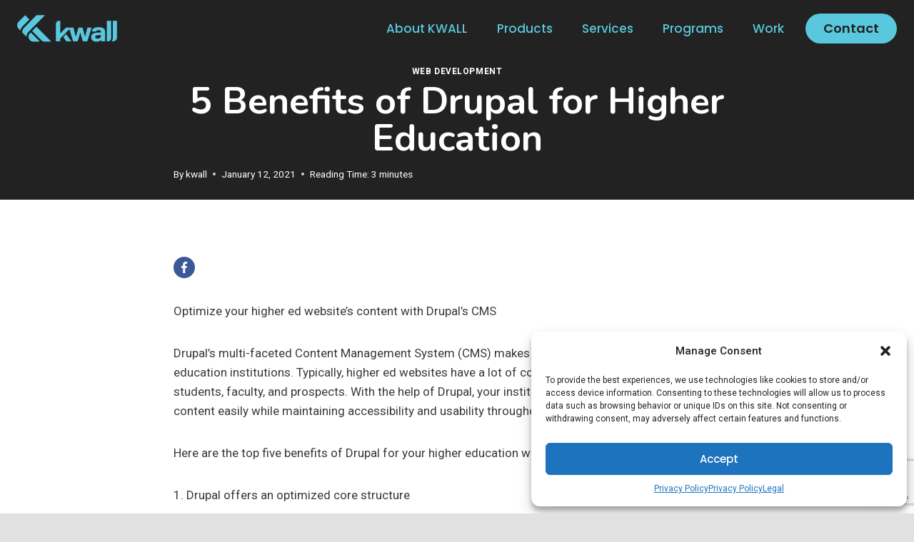

--- FILE ---
content_type: text/html; charset=utf-8
request_url: https://www.google.com/recaptcha/api2/anchor?ar=1&k=6Len-zIpAAAAAPtnTv8NrAWSF0th0EdD_NW0dQZo&co=aHR0cHM6Ly93d3cua3dhbGxjb21wYW55LmNvbTo0NDM.&hl=en&v=N67nZn4AqZkNcbeMu4prBgzg&size=invisible&anchor-ms=20000&execute-ms=30000&cb=hukp3wgjici
body_size: 48776
content:
<!DOCTYPE HTML><html dir="ltr" lang="en"><head><meta http-equiv="Content-Type" content="text/html; charset=UTF-8">
<meta http-equiv="X-UA-Compatible" content="IE=edge">
<title>reCAPTCHA</title>
<style type="text/css">
/* cyrillic-ext */
@font-face {
  font-family: 'Roboto';
  font-style: normal;
  font-weight: 400;
  font-stretch: 100%;
  src: url(//fonts.gstatic.com/s/roboto/v48/KFO7CnqEu92Fr1ME7kSn66aGLdTylUAMa3GUBHMdazTgWw.woff2) format('woff2');
  unicode-range: U+0460-052F, U+1C80-1C8A, U+20B4, U+2DE0-2DFF, U+A640-A69F, U+FE2E-FE2F;
}
/* cyrillic */
@font-face {
  font-family: 'Roboto';
  font-style: normal;
  font-weight: 400;
  font-stretch: 100%;
  src: url(//fonts.gstatic.com/s/roboto/v48/KFO7CnqEu92Fr1ME7kSn66aGLdTylUAMa3iUBHMdazTgWw.woff2) format('woff2');
  unicode-range: U+0301, U+0400-045F, U+0490-0491, U+04B0-04B1, U+2116;
}
/* greek-ext */
@font-face {
  font-family: 'Roboto';
  font-style: normal;
  font-weight: 400;
  font-stretch: 100%;
  src: url(//fonts.gstatic.com/s/roboto/v48/KFO7CnqEu92Fr1ME7kSn66aGLdTylUAMa3CUBHMdazTgWw.woff2) format('woff2');
  unicode-range: U+1F00-1FFF;
}
/* greek */
@font-face {
  font-family: 'Roboto';
  font-style: normal;
  font-weight: 400;
  font-stretch: 100%;
  src: url(//fonts.gstatic.com/s/roboto/v48/KFO7CnqEu92Fr1ME7kSn66aGLdTylUAMa3-UBHMdazTgWw.woff2) format('woff2');
  unicode-range: U+0370-0377, U+037A-037F, U+0384-038A, U+038C, U+038E-03A1, U+03A3-03FF;
}
/* math */
@font-face {
  font-family: 'Roboto';
  font-style: normal;
  font-weight: 400;
  font-stretch: 100%;
  src: url(//fonts.gstatic.com/s/roboto/v48/KFO7CnqEu92Fr1ME7kSn66aGLdTylUAMawCUBHMdazTgWw.woff2) format('woff2');
  unicode-range: U+0302-0303, U+0305, U+0307-0308, U+0310, U+0312, U+0315, U+031A, U+0326-0327, U+032C, U+032F-0330, U+0332-0333, U+0338, U+033A, U+0346, U+034D, U+0391-03A1, U+03A3-03A9, U+03B1-03C9, U+03D1, U+03D5-03D6, U+03F0-03F1, U+03F4-03F5, U+2016-2017, U+2034-2038, U+203C, U+2040, U+2043, U+2047, U+2050, U+2057, U+205F, U+2070-2071, U+2074-208E, U+2090-209C, U+20D0-20DC, U+20E1, U+20E5-20EF, U+2100-2112, U+2114-2115, U+2117-2121, U+2123-214F, U+2190, U+2192, U+2194-21AE, U+21B0-21E5, U+21F1-21F2, U+21F4-2211, U+2213-2214, U+2216-22FF, U+2308-230B, U+2310, U+2319, U+231C-2321, U+2336-237A, U+237C, U+2395, U+239B-23B7, U+23D0, U+23DC-23E1, U+2474-2475, U+25AF, U+25B3, U+25B7, U+25BD, U+25C1, U+25CA, U+25CC, U+25FB, U+266D-266F, U+27C0-27FF, U+2900-2AFF, U+2B0E-2B11, U+2B30-2B4C, U+2BFE, U+3030, U+FF5B, U+FF5D, U+1D400-1D7FF, U+1EE00-1EEFF;
}
/* symbols */
@font-face {
  font-family: 'Roboto';
  font-style: normal;
  font-weight: 400;
  font-stretch: 100%;
  src: url(//fonts.gstatic.com/s/roboto/v48/KFO7CnqEu92Fr1ME7kSn66aGLdTylUAMaxKUBHMdazTgWw.woff2) format('woff2');
  unicode-range: U+0001-000C, U+000E-001F, U+007F-009F, U+20DD-20E0, U+20E2-20E4, U+2150-218F, U+2190, U+2192, U+2194-2199, U+21AF, U+21E6-21F0, U+21F3, U+2218-2219, U+2299, U+22C4-22C6, U+2300-243F, U+2440-244A, U+2460-24FF, U+25A0-27BF, U+2800-28FF, U+2921-2922, U+2981, U+29BF, U+29EB, U+2B00-2BFF, U+4DC0-4DFF, U+FFF9-FFFB, U+10140-1018E, U+10190-1019C, U+101A0, U+101D0-101FD, U+102E0-102FB, U+10E60-10E7E, U+1D2C0-1D2D3, U+1D2E0-1D37F, U+1F000-1F0FF, U+1F100-1F1AD, U+1F1E6-1F1FF, U+1F30D-1F30F, U+1F315, U+1F31C, U+1F31E, U+1F320-1F32C, U+1F336, U+1F378, U+1F37D, U+1F382, U+1F393-1F39F, U+1F3A7-1F3A8, U+1F3AC-1F3AF, U+1F3C2, U+1F3C4-1F3C6, U+1F3CA-1F3CE, U+1F3D4-1F3E0, U+1F3ED, U+1F3F1-1F3F3, U+1F3F5-1F3F7, U+1F408, U+1F415, U+1F41F, U+1F426, U+1F43F, U+1F441-1F442, U+1F444, U+1F446-1F449, U+1F44C-1F44E, U+1F453, U+1F46A, U+1F47D, U+1F4A3, U+1F4B0, U+1F4B3, U+1F4B9, U+1F4BB, U+1F4BF, U+1F4C8-1F4CB, U+1F4D6, U+1F4DA, U+1F4DF, U+1F4E3-1F4E6, U+1F4EA-1F4ED, U+1F4F7, U+1F4F9-1F4FB, U+1F4FD-1F4FE, U+1F503, U+1F507-1F50B, U+1F50D, U+1F512-1F513, U+1F53E-1F54A, U+1F54F-1F5FA, U+1F610, U+1F650-1F67F, U+1F687, U+1F68D, U+1F691, U+1F694, U+1F698, U+1F6AD, U+1F6B2, U+1F6B9-1F6BA, U+1F6BC, U+1F6C6-1F6CF, U+1F6D3-1F6D7, U+1F6E0-1F6EA, U+1F6F0-1F6F3, U+1F6F7-1F6FC, U+1F700-1F7FF, U+1F800-1F80B, U+1F810-1F847, U+1F850-1F859, U+1F860-1F887, U+1F890-1F8AD, U+1F8B0-1F8BB, U+1F8C0-1F8C1, U+1F900-1F90B, U+1F93B, U+1F946, U+1F984, U+1F996, U+1F9E9, U+1FA00-1FA6F, U+1FA70-1FA7C, U+1FA80-1FA89, U+1FA8F-1FAC6, U+1FACE-1FADC, U+1FADF-1FAE9, U+1FAF0-1FAF8, U+1FB00-1FBFF;
}
/* vietnamese */
@font-face {
  font-family: 'Roboto';
  font-style: normal;
  font-weight: 400;
  font-stretch: 100%;
  src: url(//fonts.gstatic.com/s/roboto/v48/KFO7CnqEu92Fr1ME7kSn66aGLdTylUAMa3OUBHMdazTgWw.woff2) format('woff2');
  unicode-range: U+0102-0103, U+0110-0111, U+0128-0129, U+0168-0169, U+01A0-01A1, U+01AF-01B0, U+0300-0301, U+0303-0304, U+0308-0309, U+0323, U+0329, U+1EA0-1EF9, U+20AB;
}
/* latin-ext */
@font-face {
  font-family: 'Roboto';
  font-style: normal;
  font-weight: 400;
  font-stretch: 100%;
  src: url(//fonts.gstatic.com/s/roboto/v48/KFO7CnqEu92Fr1ME7kSn66aGLdTylUAMa3KUBHMdazTgWw.woff2) format('woff2');
  unicode-range: U+0100-02BA, U+02BD-02C5, U+02C7-02CC, U+02CE-02D7, U+02DD-02FF, U+0304, U+0308, U+0329, U+1D00-1DBF, U+1E00-1E9F, U+1EF2-1EFF, U+2020, U+20A0-20AB, U+20AD-20C0, U+2113, U+2C60-2C7F, U+A720-A7FF;
}
/* latin */
@font-face {
  font-family: 'Roboto';
  font-style: normal;
  font-weight: 400;
  font-stretch: 100%;
  src: url(//fonts.gstatic.com/s/roboto/v48/KFO7CnqEu92Fr1ME7kSn66aGLdTylUAMa3yUBHMdazQ.woff2) format('woff2');
  unicode-range: U+0000-00FF, U+0131, U+0152-0153, U+02BB-02BC, U+02C6, U+02DA, U+02DC, U+0304, U+0308, U+0329, U+2000-206F, U+20AC, U+2122, U+2191, U+2193, U+2212, U+2215, U+FEFF, U+FFFD;
}
/* cyrillic-ext */
@font-face {
  font-family: 'Roboto';
  font-style: normal;
  font-weight: 500;
  font-stretch: 100%;
  src: url(//fonts.gstatic.com/s/roboto/v48/KFO7CnqEu92Fr1ME7kSn66aGLdTylUAMa3GUBHMdazTgWw.woff2) format('woff2');
  unicode-range: U+0460-052F, U+1C80-1C8A, U+20B4, U+2DE0-2DFF, U+A640-A69F, U+FE2E-FE2F;
}
/* cyrillic */
@font-face {
  font-family: 'Roboto';
  font-style: normal;
  font-weight: 500;
  font-stretch: 100%;
  src: url(//fonts.gstatic.com/s/roboto/v48/KFO7CnqEu92Fr1ME7kSn66aGLdTylUAMa3iUBHMdazTgWw.woff2) format('woff2');
  unicode-range: U+0301, U+0400-045F, U+0490-0491, U+04B0-04B1, U+2116;
}
/* greek-ext */
@font-face {
  font-family: 'Roboto';
  font-style: normal;
  font-weight: 500;
  font-stretch: 100%;
  src: url(//fonts.gstatic.com/s/roboto/v48/KFO7CnqEu92Fr1ME7kSn66aGLdTylUAMa3CUBHMdazTgWw.woff2) format('woff2');
  unicode-range: U+1F00-1FFF;
}
/* greek */
@font-face {
  font-family: 'Roboto';
  font-style: normal;
  font-weight: 500;
  font-stretch: 100%;
  src: url(//fonts.gstatic.com/s/roboto/v48/KFO7CnqEu92Fr1ME7kSn66aGLdTylUAMa3-UBHMdazTgWw.woff2) format('woff2');
  unicode-range: U+0370-0377, U+037A-037F, U+0384-038A, U+038C, U+038E-03A1, U+03A3-03FF;
}
/* math */
@font-face {
  font-family: 'Roboto';
  font-style: normal;
  font-weight: 500;
  font-stretch: 100%;
  src: url(//fonts.gstatic.com/s/roboto/v48/KFO7CnqEu92Fr1ME7kSn66aGLdTylUAMawCUBHMdazTgWw.woff2) format('woff2');
  unicode-range: U+0302-0303, U+0305, U+0307-0308, U+0310, U+0312, U+0315, U+031A, U+0326-0327, U+032C, U+032F-0330, U+0332-0333, U+0338, U+033A, U+0346, U+034D, U+0391-03A1, U+03A3-03A9, U+03B1-03C9, U+03D1, U+03D5-03D6, U+03F0-03F1, U+03F4-03F5, U+2016-2017, U+2034-2038, U+203C, U+2040, U+2043, U+2047, U+2050, U+2057, U+205F, U+2070-2071, U+2074-208E, U+2090-209C, U+20D0-20DC, U+20E1, U+20E5-20EF, U+2100-2112, U+2114-2115, U+2117-2121, U+2123-214F, U+2190, U+2192, U+2194-21AE, U+21B0-21E5, U+21F1-21F2, U+21F4-2211, U+2213-2214, U+2216-22FF, U+2308-230B, U+2310, U+2319, U+231C-2321, U+2336-237A, U+237C, U+2395, U+239B-23B7, U+23D0, U+23DC-23E1, U+2474-2475, U+25AF, U+25B3, U+25B7, U+25BD, U+25C1, U+25CA, U+25CC, U+25FB, U+266D-266F, U+27C0-27FF, U+2900-2AFF, U+2B0E-2B11, U+2B30-2B4C, U+2BFE, U+3030, U+FF5B, U+FF5D, U+1D400-1D7FF, U+1EE00-1EEFF;
}
/* symbols */
@font-face {
  font-family: 'Roboto';
  font-style: normal;
  font-weight: 500;
  font-stretch: 100%;
  src: url(//fonts.gstatic.com/s/roboto/v48/KFO7CnqEu92Fr1ME7kSn66aGLdTylUAMaxKUBHMdazTgWw.woff2) format('woff2');
  unicode-range: U+0001-000C, U+000E-001F, U+007F-009F, U+20DD-20E0, U+20E2-20E4, U+2150-218F, U+2190, U+2192, U+2194-2199, U+21AF, U+21E6-21F0, U+21F3, U+2218-2219, U+2299, U+22C4-22C6, U+2300-243F, U+2440-244A, U+2460-24FF, U+25A0-27BF, U+2800-28FF, U+2921-2922, U+2981, U+29BF, U+29EB, U+2B00-2BFF, U+4DC0-4DFF, U+FFF9-FFFB, U+10140-1018E, U+10190-1019C, U+101A0, U+101D0-101FD, U+102E0-102FB, U+10E60-10E7E, U+1D2C0-1D2D3, U+1D2E0-1D37F, U+1F000-1F0FF, U+1F100-1F1AD, U+1F1E6-1F1FF, U+1F30D-1F30F, U+1F315, U+1F31C, U+1F31E, U+1F320-1F32C, U+1F336, U+1F378, U+1F37D, U+1F382, U+1F393-1F39F, U+1F3A7-1F3A8, U+1F3AC-1F3AF, U+1F3C2, U+1F3C4-1F3C6, U+1F3CA-1F3CE, U+1F3D4-1F3E0, U+1F3ED, U+1F3F1-1F3F3, U+1F3F5-1F3F7, U+1F408, U+1F415, U+1F41F, U+1F426, U+1F43F, U+1F441-1F442, U+1F444, U+1F446-1F449, U+1F44C-1F44E, U+1F453, U+1F46A, U+1F47D, U+1F4A3, U+1F4B0, U+1F4B3, U+1F4B9, U+1F4BB, U+1F4BF, U+1F4C8-1F4CB, U+1F4D6, U+1F4DA, U+1F4DF, U+1F4E3-1F4E6, U+1F4EA-1F4ED, U+1F4F7, U+1F4F9-1F4FB, U+1F4FD-1F4FE, U+1F503, U+1F507-1F50B, U+1F50D, U+1F512-1F513, U+1F53E-1F54A, U+1F54F-1F5FA, U+1F610, U+1F650-1F67F, U+1F687, U+1F68D, U+1F691, U+1F694, U+1F698, U+1F6AD, U+1F6B2, U+1F6B9-1F6BA, U+1F6BC, U+1F6C6-1F6CF, U+1F6D3-1F6D7, U+1F6E0-1F6EA, U+1F6F0-1F6F3, U+1F6F7-1F6FC, U+1F700-1F7FF, U+1F800-1F80B, U+1F810-1F847, U+1F850-1F859, U+1F860-1F887, U+1F890-1F8AD, U+1F8B0-1F8BB, U+1F8C0-1F8C1, U+1F900-1F90B, U+1F93B, U+1F946, U+1F984, U+1F996, U+1F9E9, U+1FA00-1FA6F, U+1FA70-1FA7C, U+1FA80-1FA89, U+1FA8F-1FAC6, U+1FACE-1FADC, U+1FADF-1FAE9, U+1FAF0-1FAF8, U+1FB00-1FBFF;
}
/* vietnamese */
@font-face {
  font-family: 'Roboto';
  font-style: normal;
  font-weight: 500;
  font-stretch: 100%;
  src: url(//fonts.gstatic.com/s/roboto/v48/KFO7CnqEu92Fr1ME7kSn66aGLdTylUAMa3OUBHMdazTgWw.woff2) format('woff2');
  unicode-range: U+0102-0103, U+0110-0111, U+0128-0129, U+0168-0169, U+01A0-01A1, U+01AF-01B0, U+0300-0301, U+0303-0304, U+0308-0309, U+0323, U+0329, U+1EA0-1EF9, U+20AB;
}
/* latin-ext */
@font-face {
  font-family: 'Roboto';
  font-style: normal;
  font-weight: 500;
  font-stretch: 100%;
  src: url(//fonts.gstatic.com/s/roboto/v48/KFO7CnqEu92Fr1ME7kSn66aGLdTylUAMa3KUBHMdazTgWw.woff2) format('woff2');
  unicode-range: U+0100-02BA, U+02BD-02C5, U+02C7-02CC, U+02CE-02D7, U+02DD-02FF, U+0304, U+0308, U+0329, U+1D00-1DBF, U+1E00-1E9F, U+1EF2-1EFF, U+2020, U+20A0-20AB, U+20AD-20C0, U+2113, U+2C60-2C7F, U+A720-A7FF;
}
/* latin */
@font-face {
  font-family: 'Roboto';
  font-style: normal;
  font-weight: 500;
  font-stretch: 100%;
  src: url(//fonts.gstatic.com/s/roboto/v48/KFO7CnqEu92Fr1ME7kSn66aGLdTylUAMa3yUBHMdazQ.woff2) format('woff2');
  unicode-range: U+0000-00FF, U+0131, U+0152-0153, U+02BB-02BC, U+02C6, U+02DA, U+02DC, U+0304, U+0308, U+0329, U+2000-206F, U+20AC, U+2122, U+2191, U+2193, U+2212, U+2215, U+FEFF, U+FFFD;
}
/* cyrillic-ext */
@font-face {
  font-family: 'Roboto';
  font-style: normal;
  font-weight: 900;
  font-stretch: 100%;
  src: url(//fonts.gstatic.com/s/roboto/v48/KFO7CnqEu92Fr1ME7kSn66aGLdTylUAMa3GUBHMdazTgWw.woff2) format('woff2');
  unicode-range: U+0460-052F, U+1C80-1C8A, U+20B4, U+2DE0-2DFF, U+A640-A69F, U+FE2E-FE2F;
}
/* cyrillic */
@font-face {
  font-family: 'Roboto';
  font-style: normal;
  font-weight: 900;
  font-stretch: 100%;
  src: url(//fonts.gstatic.com/s/roboto/v48/KFO7CnqEu92Fr1ME7kSn66aGLdTylUAMa3iUBHMdazTgWw.woff2) format('woff2');
  unicode-range: U+0301, U+0400-045F, U+0490-0491, U+04B0-04B1, U+2116;
}
/* greek-ext */
@font-face {
  font-family: 'Roboto';
  font-style: normal;
  font-weight: 900;
  font-stretch: 100%;
  src: url(//fonts.gstatic.com/s/roboto/v48/KFO7CnqEu92Fr1ME7kSn66aGLdTylUAMa3CUBHMdazTgWw.woff2) format('woff2');
  unicode-range: U+1F00-1FFF;
}
/* greek */
@font-face {
  font-family: 'Roboto';
  font-style: normal;
  font-weight: 900;
  font-stretch: 100%;
  src: url(//fonts.gstatic.com/s/roboto/v48/KFO7CnqEu92Fr1ME7kSn66aGLdTylUAMa3-UBHMdazTgWw.woff2) format('woff2');
  unicode-range: U+0370-0377, U+037A-037F, U+0384-038A, U+038C, U+038E-03A1, U+03A3-03FF;
}
/* math */
@font-face {
  font-family: 'Roboto';
  font-style: normal;
  font-weight: 900;
  font-stretch: 100%;
  src: url(//fonts.gstatic.com/s/roboto/v48/KFO7CnqEu92Fr1ME7kSn66aGLdTylUAMawCUBHMdazTgWw.woff2) format('woff2');
  unicode-range: U+0302-0303, U+0305, U+0307-0308, U+0310, U+0312, U+0315, U+031A, U+0326-0327, U+032C, U+032F-0330, U+0332-0333, U+0338, U+033A, U+0346, U+034D, U+0391-03A1, U+03A3-03A9, U+03B1-03C9, U+03D1, U+03D5-03D6, U+03F0-03F1, U+03F4-03F5, U+2016-2017, U+2034-2038, U+203C, U+2040, U+2043, U+2047, U+2050, U+2057, U+205F, U+2070-2071, U+2074-208E, U+2090-209C, U+20D0-20DC, U+20E1, U+20E5-20EF, U+2100-2112, U+2114-2115, U+2117-2121, U+2123-214F, U+2190, U+2192, U+2194-21AE, U+21B0-21E5, U+21F1-21F2, U+21F4-2211, U+2213-2214, U+2216-22FF, U+2308-230B, U+2310, U+2319, U+231C-2321, U+2336-237A, U+237C, U+2395, U+239B-23B7, U+23D0, U+23DC-23E1, U+2474-2475, U+25AF, U+25B3, U+25B7, U+25BD, U+25C1, U+25CA, U+25CC, U+25FB, U+266D-266F, U+27C0-27FF, U+2900-2AFF, U+2B0E-2B11, U+2B30-2B4C, U+2BFE, U+3030, U+FF5B, U+FF5D, U+1D400-1D7FF, U+1EE00-1EEFF;
}
/* symbols */
@font-face {
  font-family: 'Roboto';
  font-style: normal;
  font-weight: 900;
  font-stretch: 100%;
  src: url(//fonts.gstatic.com/s/roboto/v48/KFO7CnqEu92Fr1ME7kSn66aGLdTylUAMaxKUBHMdazTgWw.woff2) format('woff2');
  unicode-range: U+0001-000C, U+000E-001F, U+007F-009F, U+20DD-20E0, U+20E2-20E4, U+2150-218F, U+2190, U+2192, U+2194-2199, U+21AF, U+21E6-21F0, U+21F3, U+2218-2219, U+2299, U+22C4-22C6, U+2300-243F, U+2440-244A, U+2460-24FF, U+25A0-27BF, U+2800-28FF, U+2921-2922, U+2981, U+29BF, U+29EB, U+2B00-2BFF, U+4DC0-4DFF, U+FFF9-FFFB, U+10140-1018E, U+10190-1019C, U+101A0, U+101D0-101FD, U+102E0-102FB, U+10E60-10E7E, U+1D2C0-1D2D3, U+1D2E0-1D37F, U+1F000-1F0FF, U+1F100-1F1AD, U+1F1E6-1F1FF, U+1F30D-1F30F, U+1F315, U+1F31C, U+1F31E, U+1F320-1F32C, U+1F336, U+1F378, U+1F37D, U+1F382, U+1F393-1F39F, U+1F3A7-1F3A8, U+1F3AC-1F3AF, U+1F3C2, U+1F3C4-1F3C6, U+1F3CA-1F3CE, U+1F3D4-1F3E0, U+1F3ED, U+1F3F1-1F3F3, U+1F3F5-1F3F7, U+1F408, U+1F415, U+1F41F, U+1F426, U+1F43F, U+1F441-1F442, U+1F444, U+1F446-1F449, U+1F44C-1F44E, U+1F453, U+1F46A, U+1F47D, U+1F4A3, U+1F4B0, U+1F4B3, U+1F4B9, U+1F4BB, U+1F4BF, U+1F4C8-1F4CB, U+1F4D6, U+1F4DA, U+1F4DF, U+1F4E3-1F4E6, U+1F4EA-1F4ED, U+1F4F7, U+1F4F9-1F4FB, U+1F4FD-1F4FE, U+1F503, U+1F507-1F50B, U+1F50D, U+1F512-1F513, U+1F53E-1F54A, U+1F54F-1F5FA, U+1F610, U+1F650-1F67F, U+1F687, U+1F68D, U+1F691, U+1F694, U+1F698, U+1F6AD, U+1F6B2, U+1F6B9-1F6BA, U+1F6BC, U+1F6C6-1F6CF, U+1F6D3-1F6D7, U+1F6E0-1F6EA, U+1F6F0-1F6F3, U+1F6F7-1F6FC, U+1F700-1F7FF, U+1F800-1F80B, U+1F810-1F847, U+1F850-1F859, U+1F860-1F887, U+1F890-1F8AD, U+1F8B0-1F8BB, U+1F8C0-1F8C1, U+1F900-1F90B, U+1F93B, U+1F946, U+1F984, U+1F996, U+1F9E9, U+1FA00-1FA6F, U+1FA70-1FA7C, U+1FA80-1FA89, U+1FA8F-1FAC6, U+1FACE-1FADC, U+1FADF-1FAE9, U+1FAF0-1FAF8, U+1FB00-1FBFF;
}
/* vietnamese */
@font-face {
  font-family: 'Roboto';
  font-style: normal;
  font-weight: 900;
  font-stretch: 100%;
  src: url(//fonts.gstatic.com/s/roboto/v48/KFO7CnqEu92Fr1ME7kSn66aGLdTylUAMa3OUBHMdazTgWw.woff2) format('woff2');
  unicode-range: U+0102-0103, U+0110-0111, U+0128-0129, U+0168-0169, U+01A0-01A1, U+01AF-01B0, U+0300-0301, U+0303-0304, U+0308-0309, U+0323, U+0329, U+1EA0-1EF9, U+20AB;
}
/* latin-ext */
@font-face {
  font-family: 'Roboto';
  font-style: normal;
  font-weight: 900;
  font-stretch: 100%;
  src: url(//fonts.gstatic.com/s/roboto/v48/KFO7CnqEu92Fr1ME7kSn66aGLdTylUAMa3KUBHMdazTgWw.woff2) format('woff2');
  unicode-range: U+0100-02BA, U+02BD-02C5, U+02C7-02CC, U+02CE-02D7, U+02DD-02FF, U+0304, U+0308, U+0329, U+1D00-1DBF, U+1E00-1E9F, U+1EF2-1EFF, U+2020, U+20A0-20AB, U+20AD-20C0, U+2113, U+2C60-2C7F, U+A720-A7FF;
}
/* latin */
@font-face {
  font-family: 'Roboto';
  font-style: normal;
  font-weight: 900;
  font-stretch: 100%;
  src: url(//fonts.gstatic.com/s/roboto/v48/KFO7CnqEu92Fr1ME7kSn66aGLdTylUAMa3yUBHMdazQ.woff2) format('woff2');
  unicode-range: U+0000-00FF, U+0131, U+0152-0153, U+02BB-02BC, U+02C6, U+02DA, U+02DC, U+0304, U+0308, U+0329, U+2000-206F, U+20AC, U+2122, U+2191, U+2193, U+2212, U+2215, U+FEFF, U+FFFD;
}

</style>
<link rel="stylesheet" type="text/css" href="https://www.gstatic.com/recaptcha/releases/N67nZn4AqZkNcbeMu4prBgzg/styles__ltr.css">
<script nonce="IeM8uf737ewf4RAOH_2CKQ" type="text/javascript">window['__recaptcha_api'] = 'https://www.google.com/recaptcha/api2/';</script>
<script type="text/javascript" src="https://www.gstatic.com/recaptcha/releases/N67nZn4AqZkNcbeMu4prBgzg/recaptcha__en.js" nonce="IeM8uf737ewf4RAOH_2CKQ">
      
    </script></head>
<body><div id="rc-anchor-alert" class="rc-anchor-alert"></div>
<input type="hidden" id="recaptcha-token" value="[base64]">
<script type="text/javascript" nonce="IeM8uf737ewf4RAOH_2CKQ">
      recaptcha.anchor.Main.init("[\x22ainput\x22,[\x22bgdata\x22,\x22\x22,\[base64]/[base64]/[base64]/[base64]/[base64]/[base64]/KGcoTywyNTMsTy5PKSxVRyhPLEMpKTpnKE8sMjUzLEMpLE8pKSxsKSksTykpfSxieT1mdW5jdGlvbihDLE8sdSxsKXtmb3IobD0odT1SKEMpLDApO08+MDtPLS0pbD1sPDw4fFooQyk7ZyhDLHUsbCl9LFVHPWZ1bmN0aW9uKEMsTyl7Qy5pLmxlbmd0aD4xMDQ/[base64]/[base64]/[base64]/[base64]/[base64]/[base64]/[base64]\\u003d\x22,\[base64]\x22,\x22w6M1VkzCucKawrTClcOtwrgZJsO7w7bDqXkcwr/[base64]/CgXs0BcOILX/CkVAew7jDuwjCjGctQsO5w5sSw7/[base64]/BRnCl8KSc2HDuh/[base64]/w44ww4JOw4wWFMK0w71Nw6dvBDDDpQ7Cu8Ksw4E9w44zw6nCn8KvFMKVTwrDsMOMBsO7AF7CisKoLh7Dplp9WQPDtjnDpUkOfcOxCcK2wqnDrMKka8KRwqQrw6UMXHEcwrg/w4DCtsORbMKbw5w1wqgtMsK9wqvCncOgwpQMDcKCw6xSwo3Cs03CqMOpw43CkcKhw5hCOcKSR8KdwpHDsgXCiMKKwpUgPAEebUbCksKJUk4LLsKYVUzChcOxwrDDiBkVw53Dp2LCilPCqTNVIMKpwpPCrnpUwpvCkyJiwozCom/Cr8KaPGgIwpTCucKGw6vDsQHCmsOJI8O9RigIFhNwZsOswo7Dpnh2GDHDpcOWwrXDgsKCOMKrw5RkYwfCpsOSWScxwrPCs8O3w5ZTw5YIw6jCmMOVenM/KsOuNsOjw6/CiMOhQcONw4EFA8K+wqvDvAFpUcK9Z8OVM8O4ecKDcQHDocO/T3dLYDhmwr9sKkFnGsK7wqR6UjRtw7oQw4DCiyTDpFdTwp57IALCn8KFwpkHDsOZwr8HwovDhk3CliN4DXfCscKVF8KmK2DDmnXDkBEQwqzCh1RgAsKfwpppC27DvsOqwq7Dq8Oiw4XChsONccO/PMKwYcOXXMKdwqR2fcKiWRkuworDtCvDm8KWQ8O7w5gbdMO+HMO9w6hxw5sCwqnCu8KeYSbDixbCs0VRwrLDhW3CnsOXU8Oqwo0PcsK0DwJ2w5AQfsObFgRcenFzwoXCh8Oxw4zDtUYAYcKEwqZhN2DDoh4MSsKcL8KMwqd2wo10w5l0w63DnMK9MsObacOkwrbDq0/DvXs6wq3Cp8KbXsKSYMOnecOOY8OzAsKwasOBKQR8QsOfDVg2CHdswp9OGcKGw4/CvcOJw4HCu0rDsG/CrcO1b8OceC9VwpF8P21pJ8Kqw6UPTcK9w6jDrsOAFn18XcKqwoTDoFR5wq7DgwHCuTM6w7RQFiYQw7XDu3ZJU2PCtxdyw63CtzHChlkKw75KLMOSw4vDiw7DjcKcw6hVwqvCpmptwo1uVcOaI8OURsOUBVbDgC4BK3YcQsOALCtpw6zCjkvCg8Kjw5/Cu8KEcyYtw5IZw65ZfU9Vw63DhD7Co8KpNnDCtx3CiEnCtsOGBhMJC2o7wqvCuMOsOMKZwofClMOGCcKPZMOiZxbCtsKJHAPCvcOoEVtsw787bzcRwqkAw5M0AMOiwoZOw4fCl8OWwoQGE0jCrHdtFHjDmVvDqsKRw5/DnMOOKMOjwrXDtAoXw51SGcOYw4hoYEbCg8KHRMKOw6smw4d8Ymh9F8OXw5/DpsO7ZMK/AMKTw7HDqwIKw6vClMKCF8KrdD7Dv2UkwqbDmcKSwo7DrcKMw4pOLsOXw681MMKaF3Yhwo3DhAMVaFkLEz3Dq2rDsjJ7VgHCnMOCw79QdsK9Dg5pw6ROZMOMwoRUw7nCogc2dcOTwplRb8KXwo8tfk5Vw6w/woQ3wpbDm8KKw57DvUlSw7IYw7LDvgsdXcO1wqlVZMKZF2TCngDDgmoYXsKBa0HCtydCJsKfPcKtw43CjxrDjkArwpQiwqx8w49Hw47DisOGw4HDlcKTczHDoQwQXXhhATQXwrBqwqMXwrtzw7lUHgjCkA7Cv8KBwqElw49Xw6XCvmAxw6bCpQfDhcK8w7nCkn/DjyjChcOyMARBAMOpw5pVwqfCk8OGwr0Lw7xmw4EnbsO/wpXDnsKqL1bCpcOFwpBow6bDuT4iw7TDucKHDnEVZDnCmBZcZsO2dWzDkMKfworCpgPCvcOgw5DCp8K+wrQCTsKhTcKgLcOswojDmm5EwrRZw7zCqUl5MMKicMKFUgnCvh8/CcKDwrjDrMKpFCEkfEXCpmfCqHvCm0IWM8OgaMO/WmXCikLDvQnDoVTDusOKScOwwoLCvcOBwqtWeh7DvMObEsObwpTCp8KtGsO9Tg51dk3DrcOdNcO/CHQtw6phw5PDqS85w4fCmcOtwoAiw6hzT0BzXTFkwoIywpHCkT8de8Kfw4zCoBQxKi/Dugx8U8KVccKNWQPDp8Ogwp0cNcKDAC99w6Fgw5rDkcOiVjHDnUXCnsKGBzlTw7XCn8Kbwo3CisOdwrvCs1o3wr/CgwDCisOJGiZGQyBXwpfClsOpwpfCtMKcw4wFWStVbG01wrPClBrDqHXCqsOQw7LDnsKNYXjDnXbCvsOswpnDkMK0wqB5Iz/ClkkmCmbDrMOsEGPDgE3Cp8Oww67Do1kCKi9CwrvDh0PCtC5MG1tww7bDmjdHCjhDDsOeScOFDFjDoMKcSMK4w7Q7Xns/wq7CjsOzGsKROAkiHMKTw4zCkBnCs1IwwoHDt8OXw4PCgsObw53CvsKJw7smw5PCv8KIIcK+wqvCsAhYwooTTn7CmMKqwq7DjMK+P8Kdaw/Co8KnSBPDghnDr8K7w61oFMKCwpvCgXbCgcKENgx3BcOJMMKsw7TCqMK8wrMsw6nDoWomwp/DnMKLwrZsLcOka8KcbVLCmcO9DcKpwqEKLlorRsKpw7p5wrJYWcKMc8KEwrDCpVbCrcKPCcKlbn/Ds8K9OsKENsKdwpBAworDk8KBYwwOV8OoUT4ow4tYw6pbBygefsOzTAFMR8KNPSbDuXHClcO3w5FFw7bCkMKpw7bCuMKfIVwDwqtEacKORB/DsMKcwqRefx5Awq3DpT7CqgIWLcOmwpEKwrlVasKmWcOiwrnDnU8rWT1edUbDnkXCulzCmsOfwqPDocOKH8KtIwNLwpzDpAAvBMKSw4/[base64]/Cm8KPwo84w4rCkCF6BMKkDMKaw6sDw7EGeAXDp8OmwrPDhDJCw7nCvnQywq/[base64]/DgwHDq8KEesOjw4HCr8K8dy3CpMKgZyvDsMKUIS0xX8KUQsOCw77DsHPDusOtw4XDl8Ovwr3DlVV5CSwmwpEbemzDncKFwpQyw4g/w5lEwrvDtMO6KSAmwr1ew7bCs0PDj8OcPsOaUsO0wrrCmcK1bF89w5MfXS99DMKSw4DCtgbDkcKnwpwgVsKLAhEhwofDnkXCuQLCkmPDkMOkwoRXfcOcworCjMKSZsKKwp9nw6bDrG/DvcOVTMK2wo11w4VESWQbwpDCjsO+ZF5FwqZJw6DCi1hBw5AKFxcww508w7XCkcObaBluGAjCqMOhw6BkXMK/w5fDjcOWN8KVQsOjMsKuIgzCj8KGwpTDusOvdA0KRwzCiTI+w5XCmDrCvcOhA8OrDcOmW2JXJsKzwrzDisO9w41bLcObZcK8e8O7JsKIwrxdwpIpwrfDlW5QwqDCk013woLDtTk0wrHCkTJ/[base64]/CtsK8w4jDv0/[base64]/w5vDqz3DhsO7wpdIw4lPXsO9bcOPw6HDncKITkbCqcO9w4nCtsOsNx/CqFbDmnFfwqJjwrXCh8OhYm7DlC7Cr8OSKTfDm8OywrRAJMK6wosJw7kpIDIaU8KsC2XCmcO/w6MLw6rCpsKJw5lWAx3DlkDCvhRVw7Qywrc5aw58w798UhjDpCU6w4rDgsKvUjYSwqB8w4lswrzDgQTCihrCr8OAw5TDssO4dgdYOsOswpLDnTHCpjdcJcKPQcOrw7FXW8OfwojDjMK7wrjCrcKyIB0aNBXDsUPCmsOuwo/[base64]/FcOGOXXCt37Ct8OccnTDnWNiw7YJC8K4A8OuQHYEEVTCtXzDg8KkC3/DmXDCulsGDsKywo9Bw6/DlcKpExx9WX00R8Ouw5bDrsOOwpvDs19hw75pMnjClMOVF1vDu8Ouwqk5H8O0wpLCok49UcKFAlbDvBbDisOFXw5Dw6doHE/DtR4owoTCswrCrWBCwoYrw7bDqUogCsOqRcKOwooqwp8VwowvwrnCj8KOwqzCvBPDnsO9SA7DssOUE8Opa03DtjQswpQzLsKAw6TDg8Ouw7B9w51gwpEWHhXDq2jChgoMw4/[base64]/w4fDo8OYwqbDucODDcKCX8KDwqTCk8KgwoXDvcKxDcOZwoc3wp5pXsKMwqnDsMOCw63DscOcw6vDqCswwonCq3EQEQbCqnLCgFhQw7nCk8OZXMKMwqPDqsK/wok1ZUrDkDjCt8K9w7DDvzsaw6MFZMK3wqTCpcKAw6bDkcKrCcOkXcKjw7/DjMOzw6/[base64]/DjcK/RcKtTmzDnTQrTcKUw6/CkQ/[base64]/[base64]/DqsKxwrLCscK9wrlzVGMNCUM9XCHCtMOxf2BZw4nCgiXCt2c2wqsuwrg3wqvDvMKtw7kTw6/CscKFwoLDmEzDoSPDohhfwolTYE/CuMOzwpXCt8OEw4TDmMO5c8KDYcKCw4jCv0HCpMKewp1VwrzCmXlPw4bDl8KGBHwqwr/CpCLDmSrCtcObwp3CjU4UwolQwpXCncO5G8KPZcO3S2JhYTlEesKCwrJDw4QBRWYMYsOyHm4IDD/DrQB9TcK2CjsIPcKFKFjCtHbCv141w75gw47ClcOgw7lcwo/DtjwRChJnwonCicO/w6/[base64]/LhvDvAdde8Orwq3CtsKnw63ClcOew7bCi8OHG8OERW7CocO7wqM+CFltP8OqNHTChMKwwo7CgMO6XcKWwpnDr23DhsKvwpfDvlolw4/DmcKvYcOWCMOkS1ldOcKtSxcvMyrCnXRxw4h0LBpjT8OMwpzCnE3DqQfDpcOrPcKVVsOgw6XDp8K7wqfCiXQVw7JNwq4gF1lPwp3Dq8OxZFENb8KOwoxJAMO0wq/CiS3DsMKQOcK1MsKEaMKdccKhw7wTw6FIw5M0wr0cwqlEKgzDpRnDkFVNw71+w6A4eXzCn8KNwpTDvcOeM3LCuiDDk8KUwqXCrx5Iw7HCmcKLEsKPYMO8w6nDrSlmwo7Cvi/DnMKXwoPCtcKGD8KleC01w5jClllewoQxwo0WN0poI2XDtsOHwoFjaDBdw4/Cti/Dp2PCkzAAbXhUFx9TwpVkw5XCrMOVwoPCjcOoesOww4QHwoE+wrE5wo/[base64]/Cp8Krw70hw71YA8OBMGnDicKfVsO5w7DDqS/Cp8ODwrwyKMO5NQ7CrMOkfUQhScKxw5TCqT7CmcOcEUA6wqnDuSzDqMOmwoTDv8Kod1PCjcOwwpvCjC/[base64]/[base64]/w7jDvhvDk8K4w4fDgsO/IMKwwqXDo8KaL8ObwrLCssOkw7QCGsOnwpQVwpnDkjp4w60aw50Ww5M3fAbDqTtew7IVXsOxQ8OpRsKhw6BMKMKEecKLw4rCksOGWMKYw6TCuQ1oVQHCqzPDqxjCl8KVwrN/wpULwoUKPcK2wqJMw7dRMVzCiMOiwp/CvMOiwr3Dr8O9w7bDjzXCrsO2wpdew6Bpw7jDvGLCvBTCoyYSN8OQw6FBw5XDvhvDi1fCmR0LJUnDkFjDq3EJw5UmWWvCnsOOw5vDs8OXwoBrMsOAKsOhIsOffcKiwoUhwoFtDsOOw6Qowq/DsWA4FsOFUMOEGMKzED/DtcKqKiHCrsKBwrjCg2LCvUt3VcOBwoTCux1BQShIw7vChcOSwpN7w6k+wqLDgyUUw7fCkMKrw7NVR3HDtsOqfm9NLlbDncKzw7MKw4UuH8OTW0bCgl8maMKkw7jCjmh3P18sw4/CiTVawrI3worCvTbDnkdPOcKZEHrCvsKqw6YhTXzDsAPCkW1Bw6DDt8OJfMOBw6Ekw6/[base64]/EHl4bihrRmgwwqzDlzx3AsOswozDqxXDnRN4w6daw7AcOxQxw7rCigHDjkjDvsKww5tlw4kTZ8Oaw7cxw6LCjsKIIErDpsOTEcK/[base64]/[base64]/DrFDCp3XCl8K/XcOrSTfDmsOjO8K+QcOXOSTCtsO2wp7DnnhTD8OdCMK9w6bDvA3Dm8OjwrXCscKYWsKPw5TCusOyw4PDmTotMsKAX8OnPAY8BsOMWTnDnxLCmsKBYMKxZcKqwrrCsMK8M3TCtcK8wrTCtx5Kw6jCq3IaZsOlazFqwqjDtgvDn8Ksw5bCpcO7wrUbJsOawp/CrMKmDMODwqo4wofDjcKXwoHCmsO2Gxs4wo5DcXHDqF3CsW3ChAjDtULDrcOveRYtw5rCgmjDlnAARSjCscOJO8OiwonCsMKUI8OTwqrCuMOqw7QTL0Z8Uxc0FD9twoTDn8O7wpvDikYURzY1wobCtSRKd8K9Cmo/G8OYJ1ZsXQDDn8K8wp8lK17DkETDo2DCpsKJU8OCw5k1R8KYw6DDnj7DlT7DpHLCusKhNUU8wpVWwqHCo1bDuzEGw71hOSwtV8K/[base64]/DpcO/PXkfF8KMw5oPaQp8wqF+FMKJc8Ojw5JadsO1cj4kWcOJJcKpw5rClsOxw6gCTcOBDTnCgMKmJTXCisKQwpbCtHvCjMObN3B3UMOpw57Di1Eew4/CgMOresODw7R/OMKuSW/[base64]/w6jCjMOxwqJVwobCpUdQT8KEQcKHw79Sw5zDgMKAwoXCm8Krwr3CrcK9YEPCrC5AcsKHGVhYRcOwPsKgw7jDtcOjcSzCgHDDhwTDhhBIwrh0w5EfEMOTwrfDtD0KPV44w64mJ35CwpHCn2N6w7Eiw6towrZuXMO9YXQRwp7DqEnCo8O4wp/Cg8OgwqBxCRHCrn0fw67ClsOKwol/wroiw5XDmWXDoxbCpsOQWsO8woYbRkVFW8OiTcKqQhgxYFFQWMOcNMOsD8Ogw7lCVR5SwqHDs8OjWsOWGMOAwq3CvsKmw7TCiUjDn0VfdMO4e8KqMMOlVsOgP8Kew7cVwrxXwqXCjcOBTw1hdsKPw6/CuFbDhVVsOcKrPzwAClbDrGAXLmTDlT/Du8Ouw7zCoWdPwobCjngLWHF4T8Ozwp0TwpFaw6VUPmnCrlMYwpBDV1zCpgrClATDqsOlw7nCniJ2GcOZwo/DlcOnNV8RSlNhwpA6ZMO/woPDn058wpdbZBYQw4gMw4DCnB8ASR9tw7tMWsOJAsKcwqTDg8KMw7dlw4bCkw/DucKnw48bOcOvwplaw6ZCGg9Sw6MmYsKrFDzDrcOiasO2f8KsLsKFFsKpFwPCrcO4N8Oxw7k6JBIWwojCv03CpjLDosOjFyHDkEkEwolgG8K4wrgOw7V9Q8KnB8OmCRkgNhAyw686w5nDtj/DgUEpw6bCmcOQTxsTfsOGwpfCj3AZw4onXsO1w6rCm8KQwqnCgEnClWVkd18QeMKdAMO4RsO2csKUwo15w79Lw5YNd8Ofw6F6CsOiTkZ8XsOPwpQXw5DCuTQzdQNpw5ZJwo3CkmlnwrHDjMKHewMaXMOuNQ/DtSHCr8KsC8OxPUjCt3fChMOMA8Krwodsw5nCq8OTOhPCgcOWDT1Nwq9pHQvDo3LCghPDo1/Cv0xsw64/w5ltw4l8w44uw7XDg8ONYMKhfsKzwoHCvsOHwoQrZ8OPTAjCv8Ofw4/ClcKpw5gUBTXDnQTCtMKxHBstw7nCl8KgPR3CvFLDiQQWw4LDusOVOzNgSxwRwoolwrvCmTwQwqdAUMOnw5chw5U2wpTCki5Hwrtow6nDt2FzMMKbd8ORMW7DqVh5U8K8wrJHwpzDmT9rwoQJwp0UU8Oqw79kwrXCoMKNwr8oHBbChX/DtMKsMhPDr8KhIlTDjMOdwr4DIkwdYFtEw5tKOMKCRSMBI2gIEsOrB8KNwrkBQy/Dr2o4w7Mww4xyw6jCk3bCmsOkQwclBMK9JWZTJE7Ds1VrI8KJw6oqaMKsRmHCshxzAzTDi8OCw6zDjsOIw4DDl3PDmcKeHWHCgMO7w73DicOPwoIaP1kBw4Z/DcKnwqVLwrA4BMKYDhTCvMKawpTDnMKUwpLDuFAhw5s+ZcK5w5HDrS3Dg8OPP8OMw7d7wpopw7hNwq9wGFvDtG5Yw7QxZ8KJw4glYcOte8OFPmxNw5LDkFHClkPCmwvDnEzCrTHDuU4pDy3DhEzCs2prUcKrw5lWw5Eqwp03wogTw4R/bsKlGSTDqBNkTcKmw7ILdgpcwp90OMKqw7JNw6rCscOGwotCF8KPwosGEsKOwqnCt8Ofw5vChjI2wpbDtxwUPcKrEsKZScKYw4NjwogBw4wien/Du8KLPm/DicO1HU9BwpvDv2kYJTPCpMKOwrkwwpYzTBJfScKXwq3DtEfCncOyN8OdcMKgKcOBVH7Du8Omw5nDpwwawrHDp8KDwrXCuhBZwrzDlsO8w75BwpR+w57DvkQRGEfCjsKWasO/w4Rmw7LDtiXCl1cfw5hxw7bCqSHDhDlIFMO+R0HDl8KcJyfDvRoWesKCwrfDtcOgAMKjInY9wr19ZsO5w5jCvcKmwqXCocKBWkMfwrzCuwFIJ8Krw7jChjs5Li/DpcK5wpE0w6zDhUJxFcK0wr/CrGXDq0htwqfDncOiwoLCnsOlw7l7XMO6fQAlb8OdV3haLllfw7PDsQNBwo9QwqNrw6DDhApnwqLCvywYw4pxwo1RUyPDq8KNwoVqw516CQRcw4B5w7TDhsKTAAZuKnfDlRrCp8KvwqLDrwEow5wyw7XDhxvDvsKow7DCt3A3w5dTw6crcMKsw6/DnAPDsWEaQnNswp3CjjjDpAfCsiFXwp/CuQbCsk8xw5gtw4fDsh/CmMKGLcKSwpnDscOMw6kOOh9ow79Hb8K9wpLCgjPCvMOOw4MUwr7CjsKYw6bCiwd0wq3DpiNZPcO5LTh3w6TDrMO8w6vDmxVWfsO7LcOuw4BRc8O1DXFew48kOsKcw6BcwoFCw5vDrB1iw4nDhcKOw6jCs8OUKGkOAcOOLzfDuDDDuCl/w6fCtsOtwoTCuTbDlsKregvDqsKaw7jCv8OeTxrCum7CmlATwpTDicK+K8KKXMKLw7Jnwr/DqsOWwosrw5fCrMKHw4nCvz3DsE9ORMOuwoIee3/CjcKTwpXCqsOqwrbCpEjCrMOcw5PDoirDq8KQw4XCpcK/w4tSSx1HB8OuwpA9wpBUAMOoNTUVf8KPKHLDu8KYKMKUw5TCsinCpQdWQn85wo/CiyhFeXXCs8KAEgrDjcOlw7VsJFXChmfDlMO0w7A/w6LCr8O+eB3DmcO8w4gLS8Kgwp3DhMKZKisLVynDnlIowrxiIcKcLsOAw703w4ABwr/CrsOxMcOuw7BIwrTDjsOEwrIZwpjCpjLDucKSAFt3w7LCoAkSccOiecOkwqrCkcOLw4LDnmjCusKuf2ENw4rDoQnCiWLDtG7DvsKhwoQbwonCmsOswpBuZSlUIcOzVVI0wo/CqAQqQDNEbMObdMOxwonDugQjwr3DsTogw4rDrsOUwol9wo3Cr2bCp17CtcOtZcKUN8ONw5p1wqZpwoXCjMO6b1Y/KjvDj8KBwoNUw4PCt1huw7R6MsOEwqHDicKSPcKewqjDiMKqw7wRw5NEMXN+wpM5PA/DjXzDrcO7Cn3DlkjDsT9mP8O/wojDkWU2w5DClcOjfW9ZwqTDtsOcasOWCDPDsV7Cmk8jw5RxajjDnMOyw4pLIXLDqzfCo8OMH2bCsMK1GAItFsKbNUNtwonDgcKHWkcowoVTUg9Jw78OBB3DvMKCwr4OZcOgw5jClsODBQvCjMK/w4zDrQ/CrsKjw5w9w5cDGmrCtMKXP8OGURbCoMKRC0DCmsKgwpFJfEUGw7YZSEFdWMK5wrl/wpfDrsObw7NFQw7CsGMawoYIw5UPw5Zdw6EMw6rClMO3w5xTYsKMCBDDgcK2wrl1wr7DpHfDjsOMw7I5eUptw5TDvcKbw6ZKFhZrw6vCqVfCu8OwMMKiw4zCrUF7wpFgw5g3w7rCqMKww514bhTDpC/DsifCtcKSVMKQwqs4w6XDuMOdeljCnEXCkzDCoEzCmMK5AcObWMOiKHfDvMO+w7jCvcKIDcKaw5HDm8K6DcKTTMOgPMOUw6IAFcKfGMO0wrDCtMKVwqAVwoZEwqU+w6wew7LClcKEw5XCiMOLTx0zHCETdGpewoQZw6nCq8OUwqjCpm/CqsKuZDthw40WdxB4wpluTxXDiCPCg3wqw40qwqgBw4Z+wpgqw7vDjRonbsOzw6rDkiJvwrPDkl3Dk8KIIsKbw5TDkMKgwo7DkcOfw7fDuxbCjnV4w5bCnAlUEMOgw40Awq/CvBTCmsKWR8KCwoHDiMO6ZsKNwrtuCxrDoMODDEl5YnFbCBdrKkbCj8OjW01aw7pJwrxWYjN6w4fDt8KccBdTdMOUWlxDIHIufcOIJcOPAMKlXsKZwrwjw5ULwpcQwrohw5xwZTQdEH1kwpozfADDlMKJw7J+wqvCp2vDkx/DoMOfwq/[base64]/CnH44UF7DhTt9O2nCt8K7w6oBaMK5SnY6wr5SVlhBw57DmMOlw67CuQ8kw5hxGBMgwopkw6PCjSBcwqNuO8K9wq/CkcOgw4IVw5FnIMOfwqjDk8KtEcOmwpnDoVXCmBTDhcOuw47DnS8eGiJgwqXDvgvDocKMDQvCiAhtw6fDsjjCgHIewpEKwrbDpMOSwqB3wqTCqAfDnMO7woMySlQ9wpZzI8Kvw5rDmm7DjHvDii7CmsK5wqRgwqvDpsOkwpPCvyMwbMOTwrjCkcO2wpYyd1/Di8OhwrkfUMKsw7zCgMK+w4zDhcKTw5rDhjrDhMKNwpZHw6p6w58eBcOhU8KMwoZDIsKZw4TCo8Oww7YJbwM7Z1/DmxbCikPDqhPCm0YLS8KSZcOQJ8K9fCxWwogvJTjCiSjCk8OKOcKqw7fCtG5HwrhLfsObMsKwwqN/VMKrYMKzFBJGwohbewVBUsOMw53CnyXCsT11wqvDnsKURcOXw4XCgg3CmcK1XsOSSjNwNMKnVFB8w7M2w7wLwpVqw7QXw7ZmRsO8wowRw7fDu8OSwpAswo/[base64]/Dt8OgGl/[base64]/[base64]/[base64]/DmcOXwofDqS4gw5fDtMOOw77CpyIQG8KbwqZKwoBnMMOGAifCqcOpN8KmCUfCicK6wqcNwoMuOMKaw73CrUJxw5LDo8ODc3jClzJgw5BMw5rCo8ODwoMAw5/DjlUEw54Kw5wTbXnCl8OiF8OMIcOxNcKddsK3PENHaxoDXlLCuMOEw7LCjnoQwpAkwpTDtMO9XMK9woPDtis3wodSaW3DmQPDjigPw5IVcBzDkyxJw65Fw7QPJcKoQCNNw5E0PcOGFkQnw65lw6jCk0cpw71QwqBGw6zDqwh/KjhrIMKhYsK0EMKBVWcnX8O7wrDCmcO2w5kYN8OkOsKPw7zDksOobsO/w5DDiztZHcKWE0AwRsKlwqhUZlTDnsKNwrp0aV9VwrNsQ8OdwpRoP8O2w6PDnHQzQXczw5F5wrkUE3UfRsOBYsK2OBTDmcOswqDCq1p/[base64]/CogfDicK2TB3Dv8OXCT12wp52fMOtTMO8fsOMGsKfw7nDhDBgw7Zhw6Ivw7Y2w7vCqMORwozDknTDhiXDpWZWUMO7YsOEwqlGw53DnSnDg8OoUMKJw6Ayazo2w7Ftwrp7QMKrw50XIQEow53CuFY0ZcO4Vm/CqTFxw7QYSS7Dn8O9esOkw5zCvUI/[base64]/DqMKQGMO0HsOaw7zCpShXc8OswrRKNkvCth/CiC7DqcK9wq9RGEbClsK9wq7DmDBkUMO7w6nDssK1SDDDi8OiwpYZJGp3w48Rw6jCg8Oya8OQw57CtcKww50gw55uwpcpwpfDrcKHSsOUbHXCs8KGHkw/HXrCviwybXrCscKyDMKqwqlJw4gow5pRw4nDtsKKwqhrw5nCnsKIw6o8w7HDgMOWwqsjGsO/dsOQZcOoTCZlCwDCkMOcLcK8w6vDkcKOw6vCskMbwpLCqUhVNVXCjU/Ch2PDvsKBcijCpMKtTRE/[base64]/DhcOTw4wSfyJiP8O5dzRYwp5zF8Krw5TCvMKqw6sVwqzDj0hvwopIwqZXchwJPcOzKmTDmyjCksOlw7Ajw7lvw71xe3J4FMKdAh/CscKDMsKqeh5pWWjCjVFew6DDlEEHW8KDw6Buw6Z9w5gxwo9mfkVjM8O8SsOjw555wqd8w5bDjsK8EsKzwqxALjYrRMKCwq9TLAI1egRkw4/CnMKKTMKXK8O0TW7Cqz7DocOGWcKyNmVdw5LDuMOWY8OSwoEVHcK/OnLCkMO7w4LCrUXDqy99w4PChcOKw60KJVROEcOMOQvCtDvClB81w4/DicOlw7DDlh3CvQh4Oz1reMKNwqkBE8OEw799wqZTO8KnwrbDiMK1w7INw5PCuSZiCzPCicODw54bfcKDw6PDhsKvw6/[base64]/wrsQwrHCscK3wqpnb8OcwrXCh8K/N8KbVzvDjsOmLwHDpUhBdcKvworCm8OOa8K2aMOYwrLChVjDhzbDuxrCrSLCkcKEKiRQwpZ3w6fDksOhLl/DhyLCiC0ewrrCrcOLD8OEw4AKw64gworCocOdf8OWJHrDg8KUwo3DkSXCjUzDq8Oxw4sxBsKfFkMyVMKsPsKBFsK9EkY4L8KLwp4uMn/CisKAW8OJw5ABw60JaW9mw55GwpTDnsKlccKTwpYRw7LDvsKswrLDkkh7S8KvwrbDpnTDrcOBw78/wq50wprCv8O+w57Cqg5Ow4BmwrdTw4/[base64]/CukvCqWPDvcKnw5zDozF/w7fCvB5fGcOVwrLDkB/CqA9Iw7bCv3EswqPCn8KtJ8OiTsKtw6fCq2B+ewTDomVDwph5fyfCkzVNwo/[base64]/DtcO3GcOFw5fCjBXCtztVZsO4HCIVH8Orw75vw5RAwonDt8OGEDJfw4rCnjDDusKTSjlaw5HCoybDicO/wobDqVDCqQQmNGPDrwYLFsKfwo/CjDPDqcOIOi7Ck0B9PU4Fc8K7QHrCicOewp5uwp0pw6hIIcKiwpDDgcOVwo7DnGnCl0MEAsK0DMODD1rCvcOVfyB3a8OofU5RAWzDpcOTwqrDj33Du8Kjw5cgw7Uywq8mwrUbT3fChMObGcK3EMOgAsKlTMKpw7kGw6tBVx89SGoUw7vDlk/DoE9xwofCgcOPQiINOyfDscK7HQlcG8K8NH/Ci8KiACInwqVqwr/CvcObTA/CpxPDlsK6wojCu8KmJzvCqnnDj0XCtcOXFAHDlDYhDjbCqi4ww6/Do8O3cxnDpTAEw4zCjsKIw4HCpsKXRnZjVggmB8KuwptbFcOvOUp3w6A/w5jCpG/[base64]/DpsKWCU8fKHDCrC4fw5YRWlxwwrRCwpUaY1PDhcORwrPCjnoAL8KJfcKRTcOwW20RDcOxK8KOwroSw5vCrD5CABHDlCErKMKKfWdUCTUMI0YUAwXCmUnDvmvDlls+wpQPw7JXRMKvKW4ucsK3w5fCi8OOwozCqFtsw75AH8OsYcOCXQ7CnFp8wq9bE0TDqFnCoMO1w7/[base64]/CnMKaLsOgw58JLcKdVAVyDMKjw4RiwpTDhxLDvcOqw53DjsKpwpcew4TDgWvDvsKnLsK4w4vClsOdwpnCk23Cvn8/fUPClXEpw7Q8w7jCvxXDtsKAw5XDvx0tJMKiw7zDoMKCO8OTwqQyw4TDs8Oiw5DDhMOjwqjDtsOwaTANfBYEw5p+LsOnDsKQegpHWGVcw4bDkMOfwrp4w6/DrTINwr4fwqPCug7Ciw9gwrzDnADCn8KqbCJFdhXCscKqa8OmwqsifsKdwq7CphXDjsKCKcO4NDvDpBgcwqPCkhvCsWkGUsKLwq7DrzDCt8OyPcOYVXIWf8Oew6cxDxXChiPCjS5sO8OZJcOkwpLDg3jDtsOGYGfDqjPCm347fMKYwo/[base64]/CjcKPw4YqSDTDpsOhMmfCqMOwG3c5XsK3acOPw4NIQw/[base64]/[base64]/Dj8KGFcO4TDE2w7/ChHdOw5zCu8OiwpLCvjogXRbDk8KlwpdqJk5kB8KUPBtlw6hxwqIXAEjDoMOgXsOiwqZpwrZqwpcUwop5wpo0wrTDoHXCnDgCNMOqWAIyf8KRdsOCASfCtxw3NVUKMycfKcKww45Zw685w4LDhcOzfMO4esOQw5rDmsOlbk/Cl8Kaw4jDigR5wpNPw73Ck8KYEMKtEsO0Ew5CwolKSsOBMm8dwpTDlTbDrGBLwp9MEGPDtcK3IFtKIgbDucOjw4QtbsKQwozCncOVw7zCkD8VbjnCisKtwr3DgFY6wo3DvcOMwoEnwqPCrcOlwrbCt8KXcjEww6DCvVHDp0gnwqTCgMK5wo8/NsKAw5ZSOcOewpsCMcKOwp/Cq8KuU8OxG8Kuw6rCrkTDusOAw4kofcOXGcK/ZsOKw6TCmcOdMcOGMhLDqip9wqNZw5bDosKmMMOAE8K+C8KLACwOYQDDqjrDmsOBXwBbw6ktw5HDrk1+ED3CkgdQWsO+KcOmw4/Dr8KSwrbDrgzDkm/Dsn4tw4HClm3Ds8O6wovDu1jDrsKBwqYFw4p5w75dw7FvMXjClzfDoSQfw4/[base64]/DhxLDusKuw5/CoG87GUskw5LDnXjCqsKqw6dCw7JFw4LDkMKTwr8yWB7DhsKUwo8hwpF2wqXCqcKDw5/DinZPQz9pw6liFHQkQSPDvMKSwpR1TjV1fFIRwoLCnFXDmXnDmDTClRfDrcKvWD8Kw4jDvRBbw6bCjcOJDCnCmcOSdcK/wrxURcK8w6xyNh/[base64]/w5vDn8OsdCDDhxnDkBHCv8K5GATCmcOAw4jDvX/ChsKzwp3Dsh4Lw6nCrsODFUhPwq00w6shAk/[base64]/DgsKUwrBSdcOmdMOGDcOieMKlw6vCq2k1w4/Cm8OIBMKVw5dlMsORaQpqKkVxwqRKw60HZsOpeAXDrTwMd8O9wr3Ds8OQw7klOlnDn8O5QRFWIcO+w6fCqcKTw6LCncKawqXDvMKCw6LCpWEwZ8KJw49sYA84w6PCii7DssOfw7HDksO/ScOWwozCs8K/w4XCsRp9wo8HTMOKwqVWwqJBw4XDmMOuSUDCkw/DgBlow54hKcOjwq3DscKWd8Otw7nCusK+w54SFifDscOhwp7CiMOxSWPDimUqwrDDuiUNw7/CqEvDpUJJfQd1VsO9Y1E7AhHDkHzCq8KlwrXCqcO+VlTCnUzClisQaXLCpMKDw790w7t/wopmw7B7YATCuX/DtcODVMKIK8OuNhx7w4TCuGskwp7CsnTDu8Ord8OKW1/CgMKOwrjDvsKMw7Q/wpLCh8OQw6DDq2phw60rL1rDscOKw4HDrsKkKCsoNnwEw6wpPcKow5ZkfMOLwqTDjsOUwoTDqsKVwoBhw5TDsMO9w7pDwrVdwqbCrA0MUcK+Y0k0wrnDoMOLwoADw4Vbw6HDpDAWYMO5FcOYFhggEWpZDnUZdxXCtT/DnzXCpcKswps0wpzDmsORfm0BXStFw5NResO8wrHDgMKkwqN7U8KXw6kyVsOSwpkcWsO/J0zCqsKLaRjCnsOrKFt/SsOWw7x5dANKKHzCisOhU04RDzfCkUlow5bCqhMLwojChR3DsRtfw4fCvMOwdgLDhsK0acKFwrF5Z8Okw6Rrw4tAwr/Co8Ohwo0kSC/Dn8OMJGocw5jCuFl0I8OWEAbDo2I8fVXDq8OHNgbCocOMwp1iwoXCisOfMsKnXn7Du8OeeSpDI1wEWcOvPWZWwox/HcOPw4fCq1JsA0fCnyDCujUmVMKkwqd9Z2Q3cBLCi8K2wq8gDMKAJMOYYSMXw5F8wq3DgBLClsKZw5jDqcKSw5rDgS8/wp/Cn3YZwo7DhcK4RMKAw7DCvMKHf1TDiMKyQMKtD8KYw5F8PsOvaFvCs8KNBSPCnsKgwq/DgMOBOMKnw5PDqmjCqcOYcMKBwp0uDQ/DsMOiEcK6wolVwog+w6sJVsKfZ2Eywr5tw6kKPsOkw4DDk0IGYMOsYg9awr/DicOuwoY5w4QBw7gSw67DqsK+bMO1EsO/wqV1wqfCikvCoMOeCDotTcOgSMKxUVdNSmLCn8O0R8Kiw7hzIsKQwrlAwr5Rwqx0YsKswqLCp8O7w7lXOsKBYsO2dyLDg8Kmw5PDn8KUwqbCqXFDH8OiwoXCt2g8wpLDosOOUMO/w6bCmsOscXFHw7PCsjwJwr7ChcK+Z24RUsO8ah7DksO2wqzDvw1yI8KSNVjDuMKQcAkDW8O4f3Jew4HCqSEtw6BwNlnDi8KowrXDg8Ohw47DgcOPSsKNw4HCrMKaYcO7w5/Dj8OdwqDDq0BOP8Onwo7Do8ODw5wdETQrRcO9w6TChSNfw6t9w77DmQ9Tw73DnG7CusKdw6TDjcOvwrTCl8KlU8OoPMKlcMOPw7tfwrFfw7Ruw6/Dj8KAw5IyQ8KAe0XChXnCuj/DvMK9wrPCh3vDo8K2XzQtJ3zDpGzDh8KtD8OiHm7CusKnJ2EoXcOyZlnCqsKvHcO9w6gFR18fw53DgcOrwr7DsQENwqzDkMK5DcOiHcK1VhTDqE1OByzDk2vCrB3DkS0VwqtOP8OPw7p3LsOAVcKaL8OSwpxyHx3DucK2w453fsOxwqZDw5fCkkhvw4XDjSlcc19EDg/Ch8OgwrZmwrfDuMKOwqBdw5vCtmkmw5oPf8KCYMOwW8Kjwp7CiMKjDDHCo3w6wpkcwrUQwqU+w4Z8NcObw7fCrRUoNsOLJWHDr8KsC2DDq2tMeFLDni3DnVjDnMK1wq5EwqB3HhLDrhA2wr/[base64]/Dj8KYIWnDp33DqXbDhicuUMO7C8KFXsO5wpE4w6wrwrbCnMKwwoHCpWnCrMK0w6VKw7LDqEXChFoQEUgAGjLDgsKIwpIbWsOmwo51w7MCwo5ULMKiw43DhsK0Xi5PfsOXwpxQwo/CvQhoI8OyeW/[base64]/[base64]/Du8KLICrCssKOCUg2woIZLcOVwq3DucO/[base64]/DvAdkI8ORdnvCnAbCs8OGTcKjwo3DtlI1HsOHJMKNwqQJwpXDmH7DvD0bw63DvcKIesK4H8OJw7hMw51uTsOgRDEowo5kUyDDvcOpw4xKF8ObwqjDsXgcIsOhwrvDnsO/w5rDiw8HRsKoVMOawpUSYkZKw7dGwpjDlcKmwqsoCy3CnCXDg8KIw5V9wr9twrjCigpLBcOvTAZqw4nDqXjDpcO/[base64]/ClF7CildvUVnDunMdAcKXP8O5JDjDqkzDosKMw7hiwpcTLCLClMKLwpo1GHLCtRLDinRqEsOAw5vDhkhOw5XCgsOSFAQzw6PCnMK/RQLCpkRWw5labMORV8KNwpDChUbDk8K1wrrDuMKkwr1pe8KQwpDCuCQHw4bDjcO8USjCgksIHzvCiQTDtMODw5dPLiLDgGnDk8OewpY9wq7Dl3DDqxoew5HCiizCnMOAPX0/PHfCjWTDgMOSwqfDsMKWaXTDtmzDlMOfFsOQw6XCskNEw60QZcOUaxZiQsORw5c/wqTDqmBbccORABBzw4LDscKgw5vCq8KAwp/ChcKAwrcqDsKewql1w7jCgsOVAWchw7vDgcKRwoPCjcK7Y8Kjw68cNH5Yw4QZwoppOWBUw74mJcKBwrxROiPDvlwhFFnDnMOaw6rDqsK2w6FKHUTCoCXCjSfCi8OnFzzCmDbCucKmw6UawqnDlsKpW8KzwqkzMxNgwpXDv8KCfFxFBMOGO8OdJ1fCscO4w49/HsOaJTIow47CgcOhR8Osw5zChR/CjGQsSAA4YnbDssKtwo/Crm8yfcKlPcO4w6vDscKVCMKuw5Q4IcONwq8owoBIwrzDvMKpF8K0woTDpcK0CsOrw4rDm8O6w7vDm1HDkwtEw68OCcKvwoHCgsKlP8Kww5vDh8OAPAF6w4fCr8KOFcKDYMOVwo8jVcO7NMKSw4xmWcKYQzx5wrrCisKBKCl1EcKDwqnDuEcLCm/Ct8KKP8KRH0sMBnDDpcKIWh9IfRhuJ8KzRFXDp8OjV8KZBMOdwqHDmsOPWyDCsGhLw6zDqsObwpTDkMKGe1TCqnvDu8O+w4E9KhjDksOAw6/Cg8KAIcOSw5s5D23CoWBHCBXDgMKfPB3DomvDjQdawploWjnClksrw5zDvxoswrbDgsOWw5rCix/CgMKMw4kawqzDlMO+w5UYw41QwpbDiRbChsOPHksRd8KJEwhGP8OVwoPCsMO7w53Cm8KVw5DChMKvc3vDuMOdwrnDsMOwOW0iw7VjKiJaNcOlLsOQGsKkwrtHwqZ9PU5Tw5jDh2EKwoo1w53DrU0xwp/CjcOOwqjCmTgDXj59fg7DkcOLKioCwp1gfcODw4RLfMKSKMK8w4jDgDvDncODw7TDthlRworCuiXDi8KZOcO1w5/Clk07w5piB8ONwpVLH1PCoEtGdMOLwpbDtcOZwozCkB4wwoQNIQ/CvFLDqXHDhMOEPw0Rw4/Cj8OywrrDucOGwrDCg8OTXAnCjMKHwobDkWcLwrrDlELDkcOiYMKGwpbCl8KmU2rDrmXChcKcC8KqwoDCgGVew57CocOiwrJ9XsORL1rCusKiMVJ0w4DCpwNGQMKWwq5Zf8KEw454wpYNw5QMw616TsKhwr3CosKWwrfDmMKtE0LDtW7DpU/Cng5qwq7CuDIBZ8KVwoVVYsK7BAQnHWBLC8O+wqjDssKGw6HCk8KIZMOdGUEfMcOCTHAPwrPDosOTw5vCjcODw7xawq1rGMKCwrXDiCLClVcOw5EJw49fwrvDpFwINRdgw59RwrPCssK8cBUVcsKpwp4YOGgEwp9/w4hTDwwaw5nCvVXCthUyEsKqNhzCrMOfaVZ4aFTDosOXwqvCiFUvUcOgw4nDtz5PKWHDpgbDkysmwpM1AcKfw5nCpcKkCT0Rw5fClibCgj8kwpMHw7LCmGYaXgNBwo/CmsK6d8KnBBfDkF/DmMKmw4HDlGxZFMK4Y3nCkSHCr8Oiw7s9WhfCo8OHfhQfChXDmcOCwqBqw4/[base64]/QEkoXnjCsw\\u003d\\u003d\x22],null,[\x22conf\x22,null,\x226Len-zIpAAAAAPtnTv8NrAWSF0th0EdD_NW0dQZo\x22,0,null,null,null,1,[21,125,63,73,95,87,41,43,42,83,102,105,109,121],[7059694,693],0,null,null,null,null,0,null,0,null,700,1,null,0,\[base64]/76lBhmnigkZhAoZnOKMAhmv8xEZ\x22,0,0,null,null,1,null,0,0,null,null,null,0],\x22https://www.kwallcompany.com:443\x22,null,[3,1,1],null,null,null,1,3600,[\x22https://www.google.com/intl/en/policies/privacy/\x22,\x22https://www.google.com/intl/en/policies/terms/\x22],\x223C6W9g1xxLlX4oMm9XN808kIBHaejx30yS3vW177ZD4\\u003d\x22,1,0,null,1,1769817106028,0,0,[143,243,121],null,[209,13,66,180,118],\x22RC-lCPJTzmp6IlMsw\x22,null,null,null,null,null,\x220dAFcWeA5G1Gu5EqMOuDZc7sMKmwH7yCI0wvTUmeKVc2QiKKfUeLAzTtaDoY_tJMSdqFYVpP2dezoJ-HvuvX6lmMlcG0gPaAPfsA\x22,1769899906172]");
    </script></body></html>

--- FILE ---
content_type: text/css
request_url: https://www.kwallcompany.com/wp-content/plugins/campus-map/includes//assets/css/campus-map.css
body_size: -50
content:
/* geocoding-service-plugin.css */
/* Your CSS code goes here */
/* Example:*/
.campus-map{
  box-shadow: 0 0 10px 0 rgba(0,0,0,0.3);
  margin: 50px 0;
}
#map {
  height: 100%;
}
.height-fix{
  height: 600px;
}
.campus-map .sidebar ul{
  list-style: none !important;
  margin: 0;
  padding: 0;
}
.campus-map .sidebar ul li{
  padding: 20px !important;
  border-bottom: #e8e8e8 solid 1px;
}
.campus-map .sidebar .map-title a{
  text-decoration: none;
  font-size: 15px;
  line-height: 1;
  margin: 0;
  color: #0039a6;
}
.map-col{
  padding: 0 !important;
}
#map h2 {
  font-size: 22px;
}
#map h3 {
  font-size: 18px;
}
.map-direction {
  text-decoration: none;
  font-size: 14px;
  color: #0039a6;
}
.map-direction::after {
  content: "\2192";
  padding-left: 10px;
}


--- FILE ---
content_type: text/javascript
request_url: https://www.kwallcompany.com/wp-content/plugins/campus-map/includes//assets/js/campus-map.js
body_size: 4470
content:
// // (function ($) {
// //
// //   'use strict';
// //
// //   /**
// //    * Check if element is in viewport.
// //    */
// //   $.fn.isOnScreen = function(){
// //
// //     var win = $(window);
// //
// //     var viewport = {
// //         top : win.scrollTop(),
// //         left : win.scrollLeft()
// //     };
// //     viewport.right = viewport.left + win.width();
// //     viewport.bottom = viewport.top + win.height();
// //
// //     var bounds = this.offset();
// //     bounds.right = bounds.left + this.outerWidth();
// //     bounds.bottom = bounds.top + this.outerHeight();
// //
// //     return (!(viewport.right < bounds.left || viewport.left > bounds.right || viewport.bottom < bounds.top || viewport.top > bounds.bottom));
// //
// //   };
// //
// //   /**
// //    * The common functionality for the module.
// //    *
// //    * @type {{attach: Drupal.behaviors.kwallMap.attach}}
// //    */
// //    behaviors.kwallMap = {
// //     attach: function (context) {
// //
// //       $(window).bind("load", function () {
// //         if (typeof (geolocation) != "undefined" && !$('body').hasClass('kwall-map-processed')) {
// //
// //           var KwallMapSettings = kwall_map,
// //             imgOverlay = KwallMapSettings['overlay_path'],
// //             neLat = KwallMapSettings['ne_lat'],
// //             neLon = KwallMapSettings['ne_lon'],
// //             swLat = KwallMapSettings['sw_lat'],
// //             swLon = KwallMapSettings['sw_lon'],
// //             styles = KwallMapSettings['style'];
// //
// //           if (imgOverlay !== '') {
// //             console.log('Overlay path: ' + imgOverlay);
// //
// //             var southWest = new google.maps.LatLng(swLat, swLon),
// //               northEast = new google.maps.LatLng(neLat, neLon),
// //               overlayBounds = new google.maps.LatLngBounds(southWest, northEast);
// //
// //             kwallOverlay.prototype = new google.maps.OverlayView();
// //
// //             function kwallOverlay(bounds, image, map) {
// //               // Initialize all properties.
// //               this.bounds_ = bounds;
// //               this.image_ = image;
// //               this.map_ = map;
// //               // Define a property to hold the image's div. We'll
// //               // actually create this div upon receipt of the onAdd()
// //               // method so we'll leave it null for now.
// //               this.div_ = null;
// //               // Explicitly call setMap on this overlay.
// //               this.setMap(map);
// //             }
// //
// //             /**
// //              * onAdd is called when the map's panes are ready and the overlay
// //              * has been added to the map.
// //              */
// //             kwallOverlay.prototype.onAdd = function () {
// //               var div = document.createElement('div');
// //
// //               div.style.borderStyle = 'none';
// //               div.style.borderWidth = '0px';
// //               div.style.position = 'absolute';
// //
// //               // Create the img element and attach it to the div.
// //               var img = document.createElement('img');
// //
// //               img.src = this.image_;
// //               img.style.width = '100%';
// //               img.style.height = '100%';
// //               img.style.position = 'absolute';
// //               div.appendChild(img);
// //               this.div_ = div;
// //               // Add the element to the "overlayLayer" pane.
// //
// //               var panes = this.getPanes();
// //
// //               panes.overlayLayer.appendChild(div).style['zIndex'] = 1001;
// //             };
// //
// //             kwallOverlay.prototype.draw = function () {
// //               // We use the south-west and north-east
// //               // coordinates of the overlay to peg it to the correct position
// //               // and size. To do this, we need to retrieve the projection from
// //               // the overlay.
// //               var overlayProjection = this.getProjection();
// //
// //               // Retrieve the south-west and north-east coordinates of this
// //               // overlay in LatLngs and convert them to pixel coordinates.
// //               // We'll use these coordinates to resize the div.
// //               var sw = overlayProjection.fromLatLngToDivPixel(this.bounds_.getSouthWest()),
// //                 ne = overlayProjection.fromLatLngToDivPixel(this.bounds_.getNorthEast());
// //
// //               // Resize the image's div to fit the indicated dimensions.
// //               var div = this.div_;
// //
// //               div.style.left = sw.x + 'px';
// //               div.style.top = ne.y + 'px';
// //               div.style.width = (ne.x - sw.x) + 'px';
// //               div.style.height = (sw.y - ne.y) + 'px';
// //             };
// //
// //             setTimeout(function () {
// //               new kwallOverlay(overlayBounds, imgOverlay, geolocation.maps[0].googleMap);
// //
// //               google.maps.event.addListenerOnce(geolocation.maps[0].googleMap, 'maptypeid_changed', function (e) {
// //                 var imgsrc = '';
// //
// //                 $(".gm-style img").each(function () {
// //                   imgsrc = this.src.split('/').reverse();
// //                 });
// //
// //                 $('.gm-style-mtc >div').on('click', function () {
// //                   console.log($(this).attr('title'));
// //                   if ($(this).attr('title') === 'Show satellite imagery') {
// //                     $('.img-overlay').hide();
// //                   }
// //                   if ($(this).attr('title') === 'Show street map') {
// //                     $('.img-overlay').show();
// //                   }
// //                 })
// //               });
// //             }, 250);
// //           }
// //
// //           if (styles !== '') {
// //             // Add custom map styles.
// //             setTimeout(function () {
// //               geolocation.maps[0].googleMap.setOptions({styles: JSON.parse(styles)});
// //             }, 250);
// //           }
// //
// //           $('body').addClass('kwall-map-processed');
// //
// //         }
// //       });
// //     }
// //   }
// //
// //   /**
// //    * Toogle map sidebar POI content.
// //    *
// //    * @type {{attach: Drupal.behaviors.mapInfoToggle.attach}}
// //    */
// //   behaviors.mapInfoToggle = {
// //     attach: function (context, settings) {
// //
// //       function adjustBubble() {
// //         jQuery('.infobubble').each(function() {
// //           var $this = jQuery(this);
// //           var $parent = $this.parent();
// //           $parent.css('overflow','hidden');
// //           if ( $parent.is(':hidden') || $this.height() <= 60) {
// //             $parent.css('margin-top','0');
// //             return;
// //           }
// //           var heightDiff = $this.height() - $parent.height();
// //           var topPlacement = $parent.parent().css('top');
// //
// //           const regex = /([1-9]\d*(\.\d+)?)/gi;
// //           const topValue = topPlacement.match(regex);
// //           var adjustedTopValue = parseInt(topValue[0]) + heightDiff;
// //
// //           $parent.height($this.height());
// //           $parent.parent().css('top','-' + adjustedTopValue + 'px');
// //           $this.find('.views-field-field-media a').attr('tabindex','-1');
// //         });
// //         // Adjust close button placement.
// //         jQuery('.js-info-bubble-close').css('top','2px').css('right','2px');
// //         // Scroll to map
// //         var $mapElem = jQuery('div[data-map-type="google_maps"]');
// //         var scrollToMap = $mapElem.offset().top - 150;
// //         if ( $mapElem.isOnScreen() === false ) {
// //           jQuery('html,body').animate({scrollTop: scrollToMap});
// //         }
// //       }
// //
// //       // Trigger bubble adjust on map click
// //       $( ".list-map .campus-map" ).on( "click", function() {
// //         setTimeout(function(){
// //           adjustBubble();
// //         }, 200);
// //       });
// //
// //       var $geolocation = $('.geo-navigation .geolocation', context);
// //
// //       $geolocation.on('click', function () {
// //         var clickedLatitude = $(this).find("meta[property='latitude']").attr('content'),
// //           clickedLongitude = $(this).find("meta[property='longitude']").attr('content');
// //
// //         clickedLatitude = parseFloat(clickedLatitude).toFixed(12);
// //         clickedLongitude = parseFloat(clickedLongitude).toFixed(12);
// //
// //         // Toggle active class.
// //         $geolocation.removeClass('active');
// //         $(this).addClass('active');
// //
// //         // Trigger marked.
// //         for (var i = 0; i < geolocation.maps[0].mapMarkers.length; i++) {
// //           var marker = geolocation.maps[0].mapMarkers[i],
// //             currentLatitude = marker.getPosition().lat(),
// //             currentLongitude = marker.getPosition().lng();
// //
// //           currentLatitude = parseFloat(currentLatitude).toFixed(12);
// //           currentLongitude = parseFloat(currentLongitude).toFixed(12);
// //
// //           if (clickedLatitude === currentLatitude
// //             && clickedLongitude === currentLongitude) {
// //             google.maps.event.trigger(marker, 'click');
// //             setTimeout(function(){
// //               adjustBubble();
// //             }, 200);
// //             return;
// //           }
// //         }
// //
// //
// //       });
// //
// //       // Trigger click on enter push
// //       $('body').on('keydown', function (e) {
// //         var code = (e.keyCode ? e.keyCode : e.which);
// //         if ($geolocation.hasClass('tabfocus')) {
// //           // Code 13 is enter key.
// //           if (code === 13) {
// //             e.preventDefault();
// //             e.stopPropagation();
// //             $('.geolocation.tabfocus').trigger('click');
// //           }
// //         }
// //       });
// //
// //     }
// //   };
// //
// // })(jQuery);
// // geocoding-service-plugin.js
// // Example:
// // function initMap() {
// //   const markers = [
// //     {
// //       name: 'Trutter Center',
// //       lat: 39.7192585,
// //       lng: -89.6123246,
// //       info: '<h2>Trutter Center</h2><h3>The Trutter Center features space for meetings and events.</h3>'
// //     },
// //     {
// //       name: 'Workforce Careers Center',
// //       lat: 39.718203414654,
// //       lng: -89.613995431877,
// //       info: '<h2>Workforce Careers Center</h2><h3>Home to the Workforce Institute with training labs and Bistro Verde Cafe.</h3>'
// //     },
// //     {
// //       name: 'Sangamon Hall',
// //       lat: 39.720998658789,
// //       lng: -89.612405662427,
// //       info: '<h2>Sangamon Hall</h2><h3>The Library, Center for Academic Success (Math and Writing Centers) and IT Services.</h3>'
// //     }
// //   ];
// //
// //   const map = new google.maps.Map(document.getElementById("map"), {
// //     zoom: 14,
// //     center: { lat: 39.7192585, lng: -89.6123246 }
// //   });
// //
// //   markers.forEach(markerData => {
// //     const marker = new google.maps.Marker({
// //       position: { lat: markerData.lat, lng: markerData.lng },
// //       map: map,
// //       title: markerData.name
// //     });
// //
// //     const infoWindow = new google.maps.InfoWindow({
// //       content: markerData.info
// //     });
// //
// //     marker.addListener("click", () => {
// //       infoWindow.open(map, marker);
// //     });
// //   });
// // }
// jQuery(document).ready(function($) {
//   const markers = [];
//   console.log(markers);
//   $(".sidebar .map-address").each(function() {
//     const address = $(this).children(".map-addr").text();
//     const title = $(this).children(".map-title").text();
//     const info = $(this).children(".map-info").html();
//
//     markers.push({
//       title: title,
//       info: info,
//       address: address,
//       lat: null,
//       lng: null
//     });
//   });
//
//   function updateMarkerData(index, lat, lng) {
//     markers[index].lat = parseFloat(lat);
//     markers[index].lng = parseFloat(lng);
//   }
//
//   function initializeMap() {
//     const map = new google.maps.Map(document.getElementById("map"), {
//       zoom: 16,
//       center: { lat: 39.7192585, lng: -89.6123246 },
//       styles: [
//         {
//           "featureType": "all",
//           "elementType": "geometry",
//           "stylers": [
//             {
//               "color": "#c4e083"
//             }
//           ]
//         },
//         {
//           "featureType": "all",
//           "elementType": "labels",
//           "stylers": [
//             {
//               "visibility": "off"
//             }
//           ]
//         },
//         {
//           "featureType": "administrative",
//           "elementType": "geometry.fill",
//           "stylers": [
//             {
//               "color": "#c4e083"
//             }
//           ]
//         },
//         {
//           "featureType": "landscape",
//           "elementType": "geometry.fill",
//           "stylers": [
//             {
//               "color": "#abc95c"
//             }
//           ]
//         },
//         {
//           "featureType": "road",
//           "elementType": "geometry.fill",
//           "stylers": [
//             {
//               "color": "#e9f6de"
//             }
//           ]
//         },
//         {
//           "featureType": "road",
//           "elementType": "labels",
//           "stylers": [
//             {
//               "visibility": "on"
//             }
//           ]
//         },
//         {
//           "featureType": "water",
//           "elementType": "geometry",
//           "stylers": [
//             {
//               "color": "#a8f5ee"
//             }
//           ]
//         }
//       ]
//     });
//
//     const imageBounds = {
//       north: 39.724392,
//       south: 39.715295,
//       east: -89.602951,
//       west: -89.618592
//     };
//     const overlayOptions = {
//       opacity: 0.5,
//       url: '/wp-content/plugins/campus-map/includes/assets/images/LLC-Campus-Map.png'
//     };
//
//     const overlay = new google.maps.GroundOverlay(overlayOptions.url, imageBounds);
//     overlay.setMap(map);
//
//     markers.forEach(markerData => {
//       const marker = new google.maps.Marker({
//         position: { lat: markerData.lat, lng: markerData.lng },
//         map: map,
//         title: markerData.name
//       });
//
//       const infoWindow = new google.maps.InfoWindow({
//         content: markerData.info
//       });
//
//       marker.addListener("click", () => {
//         infoWindow.open(map, marker);
//       });
//     });
//     $(".map-title a").click(function(e) {
//       e.preventDefault();
//       const clickedTitle = $(this).text();
//       const marker = markers.find(m => m.title === clickedTitle);
//       if (marker) {
//         const selectedMarker = new google.maps.Marker({
//           position: { lat: marker.lat, lng: marker.lng },
//           map: map,
//           title: marker.name
//         });
//
//         const selectedInfoWindow = new google.maps.InfoWindow({
//           content: marker.info
//         });
//
//         selectedInfoWindow.open(map, selectedMarker);
//         map.setCenter(selectedMarker.getPosition());
//       }
//     });
//   }
//
//   markers.forEach((marker, index) => {
//     $.ajax({
//       url: geocodingData.ajaxurl,
//       method: "POST",
//       data: {
//         action: "geocode_address",
//         address: marker.address
//       },
//       success: function(response) {
//         if (response.success) {
//           const lat = response.data.lat;
//           const lng = response.data.lng;
//           updateMarkerData(index, lat, lng);
//         }
//
//         const allMarkersProcessed = markers.every(marker => marker.lat !== null && marker.lng !== null);
//         if (allMarkersProcessed) {
//           initializeMap();
//         }
//       },
//       error: function() {
//         console.log("Geocoding request failed");
//       }
//     });
//   });
// });
//


--- FILE ---
content_type: application/javascript
request_url: https://c.lytics.io/api/program/campaign/config/636e1de80c8e3b9823f42277e06d4cc0/config.js
body_size: -102
content:
(function(w){var lyticsId="636e1de80c8e3b9823f42277e06d4cc0",widgetConfig;w.pathfora.enableGA=true;widgetConfig=w.pathfora.utils.initWidgetScaffold();var pfaVariations=[];var acctConfig={};if(pfaVariations.length){w.pathfora.initializeABTesting(pfaVariations);}
w.pathfora.initializeWidgets(widgetConfig,acctConfig);}(window));

--- FILE ---
content_type: text/javascript
request_url: https://www.kwallcompany.com/wp-content/plugins/lytics-wp/public/js/lytics-public.js?ver=1.0.4
body_size: -212
content:
(function ($) {
  "use strict";

  /**
   * All of the code for your public-facing JavaScript source
   * should reside in this file.
   */
})(jQuery);


--- FILE ---
content_type: text/javascript
request_url: https://www.kwallcompany.com/wp-content/plugins/lytics-wp/public/js/lytics-prod-recommendation-block.js?ver=1.0.4
body_size: 1554
content:
var S = Object.defineProperty;
var j = (n, s, l) => s in n ? S(n, s, { enumerable: true, configurable: true, writable: true, value: l }) : n[s] = l;
var E = (n, s, l) => (j(n, s + "", l), l);
async function H(n, s, l) {
  let o = `https://api.lytics.io/api/content/recommend/${n}/user/_uid/${s}`, i = [];
  if (!n)
    return console.error("Account ID is required to generate recommendations."), [];
  i.push(`account=${n}`), l.collection && i.push(`contentsegment=${l.collection}`), l.engine && i.push(`config=${l.engine}`), l.noShuffle ? i.push("shuffle=false") : i.push("shuffle=true"), l.includeViewed ? i.push("visited=true") : i.push("visited=false"), i.push("limit=15");
  const w = `${o}?${i.join("&")}`;
  return (await (await fetch(w)).json()).data;
}
const r = class r2 {
  static injectStyles() {
    if (document.getElementById("lytics-recommendation-styles"))
      return;
    const s = document.createElement("style");
    s.id = "lytics-recommendation-styles", s.textContent = `
      [id^="lytics-rec-container-"] {
        display: flex;
        flex-direction: row;
        gap: 20px;
      }

      [id^="lytics-rec-container-"] .lytics-rec-item {
        flex: 1;
      }
        
      [id^="lytics-rec-container-"] .lytics-rec-item .lytics-rec-img {
        
      }

      [id^="lytics-rec-container-"] .lytics-rec-item .lytics-rec-title {
        font-size: 16px;
        font-weight: bold;
      }

      [id^="lytics-rec-container-"] .lytics-rec-item .lytics-rec-description {
        font-size: 14px;
        line-height: 14px;
      }
    `, document.head.appendChild(s);
  }
  static attach(s) {
    if (!r2.attached) {
      r2.attached = true, r2.injectStyles();
      const l = async (o) => {
        var f, m;
        const i = (m = (f = o == null ? void 0 : o.data) == null ? void 0 : f.user) == null ? void 0 : m._uid, w = document.querySelectorAll(
          '[id*="lytics-rec-container-"]'
        );
        for (const I of Array.from(w)) {
          const t = JSON.parse(
            atob(I.getAttribute("data-rec-config") || "")
          ), _ = t == null ? void 0 : t.account_id, b = t == null ? void 0 : t.element, L = t == null ? void 0 : t.number_of_recommendations;
          if (!_) {
            console.warn("No account ID provided for recommendations.");
            continue;
          }
          if (!i) {
            console.warn("No visitor ID provided for recommendations.");
            continue;
          }
          const h = {
            element: t == null ? void 0 : t.element,
            type: t == null ? void 0 : t.recommendation_type,
            collection: t == null ? void 0 : t.content_collection_id,
            engine: t == null ? void 0 : t.interest_engine_id,
            segment: t == null ? void 0 : t.segment_id,
            url: t == null ? void 0 : t.url,
            noShuffle: t == null ? void 0 : t.dont_shuffle_results,
            includeViewed: t == null ? void 0 : t.include_viewed_content,
            maxItems: t == null ? void 0 : t.number_of_recommendations,
            showHeadline: (t == null ? void 0 : t.show_headline) || true,
            showImage: (t == null ? void 0 : t.show_image) || true,
            showBody: (t == null ? void 0 : t.show_body) || false
          };
          try {
            const d = await H(_, i, h), y = document.querySelector(`#${b}`);
            if (y) {
              y.innerHTML = "";
              let $ = 0;
              if (!d || d.length === 0) {
                y.innerHTML = "No recommendations available.";
                continue;
              }
              d.forEach((e) => {
                var x, v;
                if ($ >= L)
                  return;
                const u = document.createElement("div");
                if (u.classList.add("lytics-rec-item"), h.showImage)
                  if ((e == null ? void 0 : e.primaryimageurl) !== void 0 && (e == null ? void 0 : e.primaryimageurl) !== "" || ((x = e == null ? void 0 : e.imageurls) == null ? void 0 : x.length) > 0 && ((v = e == null ? void 0 : e.imageurls) == null ? void 0 : v[0]) !== "") {
                    const c = document.createElement("a"), p = window.location.protocol;
                    c.href = `${p}//${e.url}`;
                    const a = document.createElement("img");
                    a.classList.add("lytics-rec-img"), a.alt = `Image of ${e.title}`, a.src = e.primaryimageurl || e.imageurls[0], c.appendChild(a), u.appendChild(c);
                  } else
                    return;
                if (h.showHeadline) {
                  const c = document.createElement("div");
                  c.classList.add("lytics-rec-title"), u.appendChild(c);
                  const p = document.createElement("a"), a = window.location.protocol;
                  p.href = `${a}//${e.url}`, p.innerHTML = `<strong>${e.title}</strong>`, c.appendChild(p);
                }
                if (h.showBody && e.description) {
                  const c = document.createElement("p");
                  c.classList.add("lytics-rec-description"), c.textContent = e.description, u.appendChild(c);
                }
                y.appendChild(u), $++;
              });
            }
          } catch (d) {
            console.error("Error fetching recommendations:", d);
          }
        }
      };
      window.jstag.call("entityReady", l);
    }
  }
};
E(r, "attached", false);
let g = r;
const LyticsRecommendationBlockInit = () => {
  g.attach(document.body);
};
if (document.readyState === "complete" || document.readyState === "interactive") {
  LyticsRecommendationBlockInit();
} else {
  window.addEventListener("load", LyticsRecommendationBlockInit);
}
